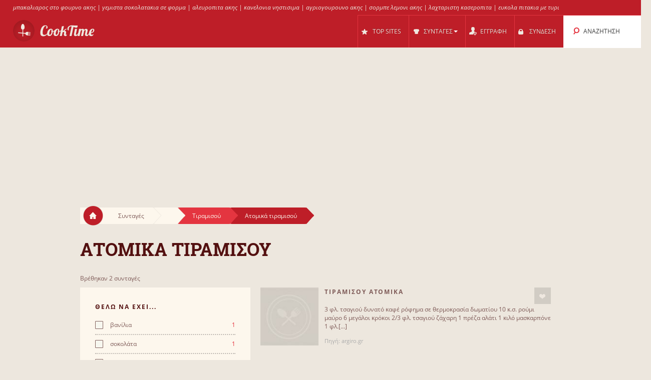

--- FILE ---
content_type: text/html; charset=UTF-8
request_url: https://cooktime.gr/s/1590/%CE%B1%CF%84%CE%BF%CE%BC%CE%B9%CE%BA%CE%B1_%CF%84%CE%B9%CF%81%CE%B1%CE%BC%CE%B9%CF%83%CE%BF%CF%85/
body_size: 10935
content:
<!DOCTYPE html>
<html lang="el" style="font-size: 100%; -webkit-text-size-adjust: 100%; -ms-text-size-adjust: 100%; overflow-x:hidden!important;">
  <head prefix='og: http://ogp.me/ns#'>
  
<!-- Google tag (gtag.js) -->
<script async src="https://www.googletagmanager.com/gtag/js?id=G-3QRVW6ZZVZ"></script>
<script>
  window.dataLayer = window.dataLayer || [];
  function gtag(){dataLayer.push(arguments);}
  gtag('js', new Date());

  gtag('config', 'G-3QRVW6ZZVZ');
</script>  <meta http-equiv="Content-Type" content="text/html; charset=UTF-8">
  <meta charset="utf-8">
  <title>Συνταγές για Ατομικά τιραμισού</title>

  <meta name="viewport" content="width=device-width, initial-scale=1.0, user-scalable=no"/>
  <meta name="keywords" content="συνταγες,ατομικά τιραμισού,στρουντελ ατομικα" />
  <meta name="description" content="Συνταγές: τιραµισού ατομικά, ατομικά τιραμισού" />
    <meta property="og:title" content="Συνταγές για Ατομικά τιραμισού" />
  <meta property="og:type" content="article" />
  <meta property="og:description" content="Συνταγές: τιραµισού ατομικά, ατομικά τιραμισού" />
  <meta property="og:url" content="https://cooktime.gr/s/1590/ατομικα_τιραμισου/" />
  <!-- Le styles -->

  
	<link href="/css/all.css?59" rel="stylesheet" type="text/css" />
	<link href="/css/async.css?5" rel="stylesheet" type="text/css" media="print" onload="this.media='all'" />
    <link rel="stylesheet" href="/css/animate.min.css" media="print" onload="this.media='all'">

  	<script src="/js/all.js?12" type="text/javascript"></script>
	<script src="/js/async.js?2" type="text/javascript" async></script>
	<script src="/files/custom.js.php" type="text/javascript" async></script>

	
	<script type="text/javascript">
    function add_menu_offset(element){
      var is_mobile = $('.navbar .btn-navbar').css('display') == "block";
      if ( is_mobile ) {
        if ( $('.nav-collapse').css('display') == 'block'){
          $('#menu-offset').height($('.nav-collapse').height());
        } else {
          $('#menu-offset').height(0);
        }
        return false;
      }
      if ( ( parseInt($('#menu-offset').height(), 10) == 0 ) || ( !is_mobile && $(element).height()+20 != $('#menu-offset').height() ) ){
        $('#menu-offset').height($(element).height()+20);
      } else {
        $('#menu-offset').height(0);
      }
    }
  </script>

  <meta name="robots" content="all" />  <script type="text/javascript">site_lang = 'en';</script>

<script async src="//pagead2.googlesyndication.com/pagead/js/adsbygoogle.js"></script><script>
         (adsbygoogle = window.adsbygoogle || []).push({
              google_ad_client: "ca-pub-2417841725582604",
              enable_page_level_ads: true
         });
    </script>  </head>

  <body class="category_page"><!-- class=category_page|recipe_page|null[homepage] -->

    <div class="header_top"><a href="https://cooktime.gr/cl/1939/%CE%BC%CF%80%CE%B1%CE%BA%CE%B1%CE%BB%CE%B9%CE%B1%CF%81%CE%BF%CF%83_%CF%86%CE%BF%CF%85%CF%81%CE%BD%CE%BF/" >μπακαλιαρος στο φουρνο ακης</a> | <a href="https://cooktime.gr/cl/358/%CF%83%CE%BF%CE%BA%CE%BF%CE%BB%CE%B1%CF%84%CE%B1%CE%BA%CE%B9%CE%B1/" >γεμιστα σοκολατακια σε φορμα</a> | <a href="https://cooktime.gr/cl/384/%CE%B1%CE%BB%CE%B5%CF%85%CF%81%CE%BF%CF%80%CE%B9%CF%84%CE%B1/" >αλευροπιτα ακης</a> | <a href="https://cooktime.gr/cl/67/%CE%BA%CE%B1%CE%BD%CE%B5%CE%BB%CE%BF%CE%BD%CE%B9%CE%B1/" >κανελονια νηστισιμα</a> | <a href="https://cooktime.gr/cl/214/%CE%B1%CE%B3%CF%81%CE%B9%CE%BF%CE%B3%CE%BF%CF%85%CF%81%CE%BF%CF%85%CE%BD%CE%BF/" >αγριογουρουνο ακης</a> | <a href="https://cooktime.gr/cl/285/%CF%83%CE%BF%CF%81%CE%BC%CF%80%CE%B5/" >σορμπε λεμονι ακης</a> | <a href="https://cooktime.gr/cl/332/%CE%BA%CE%B1%CF%83%CE%B5%CF%81%CE%BF%CF%80%CE%B9%CF%84%CE%B1/" >λαχταριστη κασεροπιτα</a> | <a href="https://cooktime.gr/cl/468/%CF%84%CF%85%CF%81%CE%BF%CF%80%CE%B9%CF%84%CE%B1%CE%BA%CE%B9%CE%B1/" >ευκολα πιτακια με τυρι</a></div>

	<div class="overlay" id="overlay"></div>

	<div id="login_box">
		<a href="#" class="boxclose" onclick="hide_login();return false"></a>
		<div class="login_header">Συνδεση</div>
    <p>Συνδεθείτε στο cooktime για να μπορείτε να αποθηκεύετε τις αγαπημένες σας συνταγές</p>
		<p>Αν δεν έχετε γραφτεί ακόμη, <a href="/register.php"><b>εγγραφείτε τώρα!</b></a></p>
		<form name="login_form" action="" method="POST">
			<table class="login">
			<tr>
				<td align="right">Username : </td>
				<td><input id="login_input" type="text" name="username" size="20" onkeydown="if (event.keyCode == 13) login_submit()"></td>
			</tr>
			<tr>
				<td align="right">Password : </td>
				<td><input type="password" name="password" size="20" onkeydown="if (event.keyCode == 13) login_submit()"></td>
			</tr>
			</table>
			<a href="/lost_pass.php"><b>Ξεχάσατε τον κωδικό;</b></a><br><br>
			<input class="login_button" type="button" id="login_button" onclick="login_submit()" value="Σύνδεση">
			<span id="response"></span>
		</form>
		<div id="login-err"></div>
	</div>

    <div id="logo-header" class="navbar navbar-inverse clearfix">
      <div class="navbar-inner">

          <button type="button" class="btn btn-navbar" onclick="$('.nav-collapse.collapse').toggle();add_menu_offset($('.nav-collapse'));">
            <span class="icon-bar"></span>
            <span class="icon-bar"></span>
            <span class="icon-bar"></span>
          </button>
          <a class="brand" href="/"><img src="/images/logo_1.png" width="163" height="43"/></a>
          <div class="nav-collapse in collapse">

            <ul class="nav pull-right">
              <!--li id="qa_menu"><a href="/questions/"><span>ΕΡΩΤΗΣΕΙΣ</span></a></li-->
              <li id="topsites_menu"><a href="/topsites.php"><span>TOP SITES</span></a></li>
              <li id="recipes_menu" class="dropdown">
                <a href="#" class="dropdown" data-toggle="dropdown" onclick="add_menu_offset($('.static_menu'));$('#logo-header').toggleClass('absolute_pos')"><span>ΣΥΝΤΑΓΕΣ</span><span class="caret"></span></a>
                <ul class="dropdown-menu static_menu">
                  <li>
                    <ul>
                        <h3 class="title_serif">Κατηγοριες</h3>
                        <li><a href="/allchefs.php">Chefs</a></li><li><a href="https://cooktime.gr/c/33729/%CE%B3%CE%BB%CF%85%CE%BA%CE%B1/">Γλυκά</a></li><li><a href="https://cooktime.gr/c/33730/%CE%B6%CF%85%CE%BC%CE%B1%CF%81%CE%B9%CE%BA%CE%B1_%CF%80%CE%B9%CF%84%CF%83%CE%B5%CF%82/">Ζυμαρικά, Πίτσες</a></li><li><a href="https://cooktime.gr/c/33731/%CF%80%CE%B9%CF%84%CE%B5%CF%82_%CF%86%CF%85%CE%BB%CE%BB%CE%B1_%CE%B6%CF%85%CE%BC%CE%B5%CF%82/">Πίτες, φύλλα, ζύμες</a></li><li><a href="https://cooktime.gr/c/33732/%CE%BA%CF%81%CE%B5%CE%B1%CF%84%CE%B9%CE%BA%CE%B1/">Κρεατικά</a></li><li><a href="https://cooktime.gr/c/33733/%CF%83%CE%B1%CE%BB%CE%B1%CF%84%CE%B5%CF%82_%CE%BF%CF%81%CE%B5%CE%BA%CF%84%CE%B9%CE%BA%CE%B1/">Σαλάτες, Ορεκτικά</a></li>                    </ul>

                    <ul>
                        <h3 class="title_serif">Συνταγες</h3>
						<li><a href="https://cooktime.gr/cl/123/%CF%80%CE%B1%CE%B3%CF%89%CF%84%CE%BF/">Παγωτό</a></li><li><a href="https://cooktime.gr/cl/121/muffins/">Muffins</a></li><li><a href="https://cooktime.gr/cl/188/%CF%84%CE%B9%CF%81%CE%B1%CE%BC%CE%B9%CF%83%CE%BF%CF%85/">Τιραμισού</a></li><li><a href="https://cooktime.gr/cl/1301/%CE%BD%CE%B7%CF%83%CF%84%CE%B9%CF%83%CE%B9%CE%BC%CE%BF_%CE%BA%CE%B5%CE%B9%CE%BA/">Νηστίσιμο Κέικ</a></li><li><a href="https://cooktime.gr/cl/452/pizza/">Pizza</a></li><li><a href="https://cooktime.gr/cl/606/%CF%81%CF%85%CE%B6%CE%B9/">Ρύζι</a></li>                    </ul>
                  </li>
                </ul>
              </li>

			
				<li id="reg_menu"><a href="/register.php">ΕΓΓΡΑΦΗ</a></li>
				<li id="login_menu"><a href="#" onclick="show_login();return false">ΣΥΝΔΕΣΗ</a></li>              <li id="search_menu" class="search dropdown">

                <a href="#" class="dropdown" data-toggle="dropdown" onclick="add_menu_offset($('#search_menu .dropdown-menu'));"><span>ΑΝΑΖΗΤΗΣΗ</span></a>
                <ul class="dropdown-menu" style="">
                  <li id="top_search_title" class="top_search_active">
					<form name="top_search_form" action="/" method="GET" style="margin-bottom:0;">
						<input id="top_autocomplete" type="text" value="Αναζήτηση με Τίτλο" title="Αναζήτηση με Τίτλο" name="q" onkeypress="if (event.keyCode == 13){submitSearch(this.form);return false;}"/>
						<input type="submit" style="visibility:hidden;width:0;height:0;padding:0;margin:0;border:0;position:absolute;"/>
					</form>
                  </li>
				  <li id="top_search_ings">
					<form name="top_search_form_ings" action="/" method="GET" style="margin-bottom:0;">
						<input id="top_autocomplete_ings" type="text" value="Αναζήτηση με Υλικά" title="Αναζήτηση με Υλικά" name="ingplus"/>
						<input type="submit" name="" value="" style="visibility:hidden;width:0;height:0;padding:0;margin:0;border:0;position:absolute;"/>
					</form>
				  </li>
				<div id="check" style="height:0;padding:0"></div><div id="recipe_count" class="alt"></div>                </ul>
              </li>
		            </ul>

          </div><!--/.nav-collapse -->
      </div>
    </div>   <!--logo-header-->
<div id="menu-offset"></div>

<style>
.cooktime-top-resp { width: 320px; height: 50px; }
@media(min-width: 500px) { .cooktime-top-resp { width: 468px; height: 60px; } }
@media(min-width: 800px) { .cooktime-top-resp { width: 728px; height: 90px; } }
@media(min-width: 1024px) { .cooktime-top-resp { width: 970px; height: 280px; min-height: 280px; } }

</style>

<div style="text-align:center;">
	<script async src="https://pagead2.googlesyndication.com/pagead/js/adsbygoogle.js?client=ca-pub-2417841725582604"></script>
	<!-- cooktime_top_resp -->
	<ins class="adsbygoogle cooktime-top-resp"
		 style="display:inline-block;min-height:329px;text-align:center;"
		 data-ad-client="ca-pub-2417841725582604"
		 data-ad-slot="6030587461"
		 data-ad-format="auto"
		 data-full-width-responsive="true"></ins>
	<script>
	(adsbygoogle = window.adsbygoogle || []).push({});
	</script>
</div>
<div class="row">
	<div class="container">
		<div class="breadcrumbs">
			<a href="/" class="home"><img src="/images/home.png"/></a>
			<a href="/" class="white breadcrumb">Συνταγές<img src="/images/breadcrumbs_arrow.png"/></a>
			<a href="https://cooktime.gr/c///" class="white breadcrumb"><img src="/images/breadcrumbs_arrow.png"/></a><a href="https://cooktime.gr/cl/188/%CF%84%CE%B9%CF%81%CE%B1%CE%BC%CE%B9%CF%83%CE%BF%CF%85/" class="light_red breadcrumb">Τιραμισού<img src="/images/breadcrumbs_arrow_red1.png"/></a><a href="https://cooktime.gr/s/1590/%CE%B1%CF%84%CE%BF%CE%BC%CE%B9%CE%BA%CE%B1_%CF%84%CE%B9%CF%81%CE%B1%CE%BC%CE%B9%CF%83%CE%BF%CF%85/" class="dark_red breadcrumb">Ατομικά τιραμισού<img src="/images/breadcrumbs_arrow_red2.png"/></a>
		</div> <!--breadcrumbs--><h1>Ατομικα τιραμισου</h1>
    </div> <!--container-->
</div> <!--row-->

<div class="row">
	<div class="container"><p class="result_num">Βρέθηκαν 2 συνταγές</p>
	<div class="span6 left_col">
		<div class="accordion" id="accordion2">
			<div class="accordion-group">

				<div class="accordion-heading">
				  <a id="filter-toggle" class="accordion-toggle" data-toggle="collapse" data-parent="#accordion2" href="#collapseOne">
					Φιλτρα Αναζητησης				  </a>
				</div>

				<div id="collapseOne" class="accordion-body collapse in">
					<div class="accordion-inner">

<div class="module filters">
                <h3 class="title_sans_serif">ΘΕΛΩ ΝΑ ΕΧΕΙ...</h3>       <div class="ingplus_small">
                        <ul class="filter check">
                            <li><a href="?ingplus=76" rel="nofollow" ><input id="" class="css-checkbox" type="checkbox"><label class="css-label">βανίλια<span>1</span></label></a></li>
                            <li><a href="?ingplus=643" rel="nofollow" ><input id="" class="css-checkbox" type="checkbox"><label class="css-label">σοκολάτα<span>1</span></label></a></li>
                            <li><a href="?ingplus=1391" rel="nofollow" ><input id="" class="css-checkbox" type="checkbox"><label class="css-label">μασκαρπόνε<span>1</span></label></a></li>
                            <li><a href="?ingplus=77" rel="nofollow" ><input id="" class="css-checkbox" type="checkbox"><label class="css-label">σαντιγή<span>1</span></label></a></li>
                            <li><a href="?ingplus=373" rel="nofollow" ><input id="" class="css-checkbox" type="checkbox"><label class="css-label">λικέρ<span>1</span></label></a></li>
                            <li><a href="?ingplus=120" rel="nofollow" ><input id="" class="css-checkbox" type="checkbox"><label class="css-label">τυρί<span>1</span></label></a></li>
                            <li><a href="?ingplus=250" rel="nofollow" ><input id="" class="css-checkbox" type="checkbox"><label class="css-label">ρούμι<span>1</span></label></a></li>
                            <li><a href="?ingplus=1105" rel="nofollow" ><input id="" class="css-checkbox" type="checkbox"><label class="css-label">φιλαδέλφεια<span>1</span></label></a></li>
					</ul>
				</div>
			<div class="ingplus_big">
				<ul class="filter check">
                        <li><a href="?ingplus=76" rel="nofollow" ><input class="css-checkbox" type="checkbox"><label class="css-label">βανίλια<span>1</span></label></a></li>
                        <li><a href="?ingplus=373" rel="nofollow" ><input class="css-checkbox" type="checkbox"><label class="css-label">λικέρ<span>1</span></label></a></li>
                        <li><a href="?ingplus=1391" rel="nofollow" ><input class="css-checkbox" type="checkbox"><label class="css-label">μασκαρπόνε<span>1</span></label></a></li>
                        <li><a href="?ingplus=250" rel="nofollow" ><input class="css-checkbox" type="checkbox"><label class="css-label">ρούμι<span>1</span></label></a></li>
                        <li><a href="?ingplus=77" rel="nofollow" ><input class="css-checkbox" type="checkbox"><label class="css-label">σαντιγή<span>1</span></label></a></li>
                        <li><a href="?ingplus=643" rel="nofollow" ><input class="css-checkbox" type="checkbox"><label class="css-label">σοκολάτα<span>1</span></label></a></li>
                        <li><a href="?ingplus=120" rel="nofollow" ><input class="css-checkbox" type="checkbox"><label class="css-label">τυρί<span>1</span></label></a></li>
                        <li><a href="?ingplus=1105" rel="nofollow" ><input class="css-checkbox" type="checkbox"><label class="css-label">φιλαδέλφεια<span>1</span></label></a></li>
				</ul>
			</div>
		</div> <!-- include module filters --><div class="module filters">
				<h3 class="title_sans_serif">ΘΕΛΩ ΝΑ ΜΗΝ ΕΧΕΙ...</h3>
                    <div class="ingminus_small">
                      <ul class="filter check">
                        <li><a href="?ingminus=76" rel="nofollow" ><input class="css-checkbox" type="checkbox"><label class="css-label">βανίλια<span>1</span></label></a></li>
                        <li><a href="?ingminus=643" rel="nofollow" ><input class="css-checkbox" type="checkbox"><label class="css-label">σοκολάτα<span>1</span></label></a></li>
                        <li><a href="?ingminus=1391" rel="nofollow" ><input class="css-checkbox" type="checkbox"><label class="css-label">μασκαρπόνε<span>1</span></label></a></li>
                        <li><a href="?ingminus=77" rel="nofollow" ><input class="css-checkbox" type="checkbox"><label class="css-label">σαντιγή<span>1</span></label></a></li>
                        <li><a href="?ingminus=373" rel="nofollow" ><input class="css-checkbox" type="checkbox"><label class="css-label">λικέρ<span>1</span></label></a></li>
                        <li><a href="?ingminus=120" rel="nofollow" ><input class="css-checkbox" type="checkbox"><label class="css-label">τυρί<span>1</span></label></a></li>
                        <li><a href="?ingminus=250" rel="nofollow" ><input class="css-checkbox" type="checkbox"><label class="css-label">ρούμι<span>1</span></label></a></li>
                        <li><a href="?ingminus=1105" rel="nofollow" ><input class="css-checkbox" type="checkbox"><label class="css-label">φιλαδέλφεια<span>1</span></label></a></li>
					</ul>
				</div>
			<div class="ingminus_big">
				<ul class="filter check">
                    <li><a href="?ingminus=76" rel="nofollow" ><input class="css-checkbox" type="checkbox"><label class="css-label">βανίλια<span>1</span></label></a></li>
                    <li><a href="?ingminus=373" rel="nofollow" ><input class="css-checkbox" type="checkbox"><label class="css-label">λικέρ<span>1</span></label></a></li>
                    <li><a href="?ingminus=1391" rel="nofollow" ><input class="css-checkbox" type="checkbox"><label class="css-label">μασκαρπόνε<span>1</span></label></a></li>
                    <li><a href="?ingminus=250" rel="nofollow" ><input class="css-checkbox" type="checkbox"><label class="css-label">ρούμι<span>1</span></label></a></li>
                    <li><a href="?ingminus=77" rel="nofollow" ><input class="css-checkbox" type="checkbox"><label class="css-label">σαντιγή<span>1</span></label></a></li>
                    <li><a href="?ingminus=643" rel="nofollow" ><input class="css-checkbox" type="checkbox"><label class="css-label">σοκολάτα<span>1</span></label></a></li>
                    <li><a href="?ingminus=120" rel="nofollow" ><input class="css-checkbox" type="checkbox"><label class="css-label">τυρί<span>1</span></label></a></li>
                    <li><a href="?ingminus=1105" rel="nofollow" ><input class="css-checkbox" type="checkbox"><label class="css-label">φιλαδέλφεια<span>1</span></label></a></li>
                    </ul>
                </div>
			</div> <!-- include module filters --><div class="module filters">
			<h3 class="title_sans_serif">ΕΠΙΠΕΔΟ ΔΥΣΚΟΛΙΑΣ</h3>
			<ul class="filter check"><li><a class="disabled"><input id="" class="css-checkbox" type="checkbox"><label class="css-label">Εύκολο<span>0</span></label></a>
		 </li><li><a href="?diff=2"><input id="" class="css-checkbox" type="checkbox"><label class="css-label">Μέτριο<span>1</span></label></a>
		 </li><li><a href="?diff=3"><input id="" class="css-checkbox" type="checkbox"><label class="css-label">Δύσκολο<span>1</span></label></a>
		 </li>	</ul>
		</div><div class="module filters">	
			<h3 class="title_sans_serif">ΘΕΡΜΙΔΕΣ</h3>
			<ul class="filter check"><li><a class="disabled"><input id="" class="css-checkbox" type="checkbox"><label class="css-label">Ελαφρύ <span>0</span></label></li><li><a class="disabled"><input id="" class="css-checkbox" type="checkbox"><label class="css-label">Μέτριο <span>0</span></label></li><li><a href="?nutr=3"><input id="" class="css-checkbox" type="checkbox"><label class="css-label">Βαρύ <span>2</span></label></a></li>	</ul>
		</div><div class="subcategories module filters">
			<h3 class="title_sans_serif">ΥΠΟΚΑΤΗΓΟΡΙΕΣ</h3><div class="subs_small">
      <ul class="filter check"><li><a href="https://cooktime.gr/s/1579/%CF%84%CE%B9%CF%81%CE%B1%CE%BC%CE%B9%CF%83%CE%BF%CF%85_%CF%84%CE%BF%CF%85%CF%81%CF%84%CE%B1/"><label class="css-label">Τιραμισού τούρτα<span>9</span></label></a></li><li><a href="https://cooktime.gr/s/1580/%CE%B5%CF%85%CE%BA%CE%BF%CE%BB%CE%BF_%CF%84%CE%B9%CF%81%CE%B1%CE%BC%CE%B9%CF%83%CE%BF%CF%85/"><label class="css-label">Ευκολο τιραμισου<span>6</span></label></a></li><li><a href="https://cooktime.gr/s/1581/%CF%83%CE%BF%CE%BA%CE%BF%CE%BB%CE%B1%CF%84%CE%B5%CE%BD%CE%B9%CE%B1_%CF%84%CE%BF%CF%85%CF%81%CF%84%CE%B1_%CF%84%CE%B9%CF%81%CE%B1%CE%BC%CE%B9%CF%83%CE%BF%CF%85/"><label class="css-label">Σοκολατένια τούρτα τιραμισού<span>4</span></label></a></li><li><a href="https://cooktime.gr/s/1582/%CF%84%CE%B9%CF%81%CE%B1%CE%BC%CE%B9%CF%83%CE%BF%CF%85_%CF%83%CE%BF%CE%BA%CE%BF%CE%BB%CE%B1%CF%84%CE%B1%CF%82/"><label class="css-label">Τιραμισού  σοκολάτας<span>4</span></label></a></li><li><a href="https://cooktime.gr/s/1583/%CF%84%CE%B9%CF%81%CE%B1%CE%BC%CE%B9%CF%83%CE%BF%CF%85_%CE%BC%CE%B5_%CF%86%CF%81%CE%B1%CE%BF%CF%85%CE%BB%CE%B5%CF%82/"><label class="css-label">Τιραμισού με φράουλες<span>3</span></label></a></li><li><a href="https://cooktime.gr/s/1584/%CE%B8%CE%B5%CE%B9%CE%BA%CE%BF_%CF%84%CE%B9%CF%81%CE%B1%CE%BC%CE%B9%CF%83%CE%BF%CF%85/"><label class="css-label">Θεϊκό τιραμισού<span>2</span></label></a></li><li><a href="https://cooktime.gr/s/1585/%CF%84%CE%B5%CE%BB%CE%B5%CE%B9%CE%BF_%CF%84%CE%B9%CF%81%CE%B1%CE%BC%CE%B9%CF%83%CE%BF%CF%85/"><label class="css-label">Τέλειο τιραμισού<span>2</span></label></a></li><li><a href="https://cooktime.gr/s/1586/%CE%BA%CE%BF%CF%81%CE%BC%CE%BF%CF%82_%CF%84%CE%B9%CF%81%CE%B1%CE%BC%CE%B9%CF%83%CE%BF%CF%85/"><label class="css-label">Κορμός τιραμισού<span>2</span></label></a></li><li><a href="https://cooktime.gr/s/1587/%CF%84%CE%B9%CF%81%CE%B1%CE%BC%CE%B9%CF%83%CE%BF%CF%85_%CE%BC%CE%B5_%CF%84%CF%83%CE%BF%CF%85%CF%81%CE%B5%CE%BA%CE%B9/"><label class="css-label">Τιραμισού με τσουρέκι<span>2</span></label></a></li><li><a href="https://cooktime.gr/s/1588/%CE%BC%CE%BF%CF%85%CF%82_%CF%84%CE%B9%CF%81%CE%B1%CE%BC%CE%B9%CF%83%CE%BF%CF%85/"><label class="css-label">Μους τιραμισού<span>2</span></label></a></li>
                    <a class="more_filters" href="javascript:void(0);" onClick="switch_filter_view('subs_small','subs_big')">Περισσότερα...</a></ul>
		</div><div class="subs_big">
      <ul class="filter check"><li><a href="https://cooktime.gr/s/1579/%CF%84%CE%B9%CF%81%CE%B1%CE%BC%CE%B9%CF%83%CE%BF%CF%85_%CF%84%CE%BF%CF%85%CF%81%CF%84%CE%B1/"><label class="css-label">Τιραμισού τούρτα<span>9</span></label></a></li><li><a href="https://cooktime.gr/s/1580/%CE%B5%CF%85%CE%BA%CE%BF%CE%BB%CE%BF_%CF%84%CE%B9%CF%81%CE%B1%CE%BC%CE%B9%CF%83%CE%BF%CF%85/"><label class="css-label">Ευκολο τιραμισου<span>6</span></label></a></li><li><a href="https://cooktime.gr/s/1581/%CF%83%CE%BF%CE%BA%CE%BF%CE%BB%CE%B1%CF%84%CE%B5%CE%BD%CE%B9%CE%B1_%CF%84%CE%BF%CF%85%CF%81%CF%84%CE%B1_%CF%84%CE%B9%CF%81%CE%B1%CE%BC%CE%B9%CF%83%CE%BF%CF%85/"><label class="css-label">Σοκολατένια τούρτα τιραμισού<span>4</span></label></a></li><li><a href="https://cooktime.gr/s/1582/%CF%84%CE%B9%CF%81%CE%B1%CE%BC%CE%B9%CF%83%CE%BF%CF%85_%CF%83%CE%BF%CE%BA%CE%BF%CE%BB%CE%B1%CF%84%CE%B1%CF%82/"><label class="css-label">Τιραμισού  σοκολάτας<span>4</span></label></a></li><li><a href="https://cooktime.gr/s/1583/%CF%84%CE%B9%CF%81%CE%B1%CE%BC%CE%B9%CF%83%CE%BF%CF%85_%CE%BC%CE%B5_%CF%86%CF%81%CE%B1%CE%BF%CF%85%CE%BB%CE%B5%CF%82/"><label class="css-label">Τιραμισού με φράουλες<span>3</span></label></a></li><li><a href="https://cooktime.gr/s/1584/%CE%B8%CE%B5%CE%B9%CE%BA%CE%BF_%CF%84%CE%B9%CF%81%CE%B1%CE%BC%CE%B9%CF%83%CE%BF%CF%85/"><label class="css-label">Θεϊκό τιραμισού<span>2</span></label></a></li><li><a href="https://cooktime.gr/s/1585/%CF%84%CE%B5%CE%BB%CE%B5%CE%B9%CE%BF_%CF%84%CE%B9%CF%81%CE%B1%CE%BC%CE%B9%CF%83%CE%BF%CF%85/"><label class="css-label">Τέλειο τιραμισού<span>2</span></label></a></li><li><a href="https://cooktime.gr/s/1586/%CE%BA%CE%BF%CF%81%CE%BC%CE%BF%CF%82_%CF%84%CE%B9%CF%81%CE%B1%CE%BC%CE%B9%CF%83%CE%BF%CF%85/"><label class="css-label">Κορμός τιραμισού<span>2</span></label></a></li><li><a href="https://cooktime.gr/s/1587/%CF%84%CE%B9%CF%81%CE%B1%CE%BC%CE%B9%CF%83%CE%BF%CF%85_%CE%BC%CE%B5_%CF%84%CF%83%CE%BF%CF%85%CF%81%CE%B5%CE%BA%CE%B9/"><label class="css-label">Τιραμισού με τσουρέκι<span>2</span></label></a></li><li><a href="https://cooktime.gr/s/1588/%CE%BC%CE%BF%CF%85%CF%82_%CF%84%CE%B9%CF%81%CE%B1%CE%BC%CE%B9%CF%83%CE%BF%CF%85/"><label class="css-label">Μους τιραμισού<span>2</span></label></a></li><li><a href="https://cooktime.gr/s/1589/%CF%84%CE%B9%CF%81%CE%B1%CE%BC%CE%B9%CF%83%CE%BF%CF%85_%CE%B9%CF%83%CF%89%CF%82_%CF%84%CE%BF_%CE%B1%CF%85%CE%B8%CE%B5%CE%BD%CF%84%CE%B9%CE%BA%CE%BF_/"><label class="css-label">Τιραμισού ..... ίσως το αυθεντικό!!<span>2</span></label></a></li><li><a href="https://cooktime.gr/s/1590/%CE%B1%CF%84%CE%BF%CE%BC%CE%B9%CE%BA%CE%B1_%CF%84%CE%B9%CF%81%CE%B1%CE%BC%CE%B9%CF%83%CE%BF%CF%85/"><label class="css-label">Ατομικά τιραμισού<span>2</span></label></a></li><li><a href="https://cooktime.gr/s/1591/%CF%84%CE%B9%CF%81%CE%B1%CE%BC%CE%B9%CF%83%CE%BF%CF%85_%CE%BC%CE%B5_%CE%BC%CE%B1%CF%81%CF%83%CE%B1%CE%BB%CE%B1/"><label class="css-label">Τιραμισου με μαρσαλα<span>2</span></label></a></li><li><a href="https://cooktime.gr/s/1592/%CF%84%CE%BF_%CE%B1%CF%80%CE%BF%CE%BB%CF%85%CF%84%CE%BF_%CE%B9%CF%84%CE%B1%CE%BB%CE%B9%CE%BA%CE%BF_%CF%84%CE%B9%CF%81%CE%B1%CE%BC%CE%B9%CF%83%CE%BF%CF%85/"><label class="css-label">Το απόλυτο ιταλικό τιραμισού<span>2</span></label></a></li><li><a href="https://cooktime.gr/s/1593/%CF%83%CF%85%CE%BD%CF%84%CE%B1%CE%B3%CE%B7_%CE%B3%CE%B9%CE%B1_%CF%84%CE%B9%CF%81%CE%B1%CE%BC%CE%B9%CF%83%CE%BF%CF%85/"><label class="css-label">Συνταγή για τιραμισού<span>2</span></label></a></li><li><a href="https://cooktime.gr/s/1594/%CF%80%CE%B1%CE%B3%CF%89%CF%84%CE%BF_%CF%84%CE%B9%CF%81%CE%B1%CE%BC%CE%B9%CF%83%CE%BF%CF%85/"><label class="css-label">Παγωτό τιραμισού<span>2</span></label></a></li><li><a href="https://cooktime.gr/s/1595/%CF%84%CE%B9%CF%81%CE%B1%CE%BC%CE%B9%CF%83%CE%BF%CF%85_%CE%BC%CE%B5_%CE%BC%CF%80%CE%B9%CF%83%CE%BA%CE%BF%CF%84%CE%B1/"><label class="css-label">Τιραμισού με μπισκότα<span>2</span></label></a></li><li><a href="https://cooktime.gr/s/1596/%CF%84%CE%B9%CF%81%CE%B1%CE%BC%CE%B9%CF%83%CE%BF%CF%85_%CE%BC%CE%B5_%CE%B5%CF%83%CF%80%CF%81%CE%B5%CF%83%CE%BF/"><label class="css-label">Τιραμισού με εσπρέσο<span>2</span></label></a></li><li><a href="https://cooktime.gr/s/1597/%CF%84%CE%BF%CF%85%CF%81%CF%84%CE%B1_%CF%84%CE%B9%CF%81%CE%B1%CE%BC%CE%B9%CF%83%CE%BF%CF%85_%CE%BA%CE%B1%CE%B9_%CE%B3%CE%B5%CE%BD%CE%B5%CE%B8%CE%BB%CE%B9%CE%B1_/"><label class="css-label">Τούρτα τιραμισού και γενέθλια!!!<span>2</span></label></a></li><li><a href="https://cooktime.gr/s/1598/%CF%83%CF%80%CE%B9%CF%84%CE%B9%CE%BA%CE%BF_%CF%84%CE%B9%CF%81%CE%B1%CE%BC%CE%B9%CF%83%CE%BF%CF%85/"><label class="css-label">Σπιτικό τιραμισού<span>2</span></label></a></li><li><a href="https://cooktime.gr/s/1599/%CF%84%CE%B9%CF%81%CE%B1%CE%BC%CE%B9%CF%83%CE%BF%CF%85_%CE%BB%CE%B5%CF%85%CE%BA%CE%B7%CF%82_%CF%83%CE%BF%CE%BA%CE%BF%CE%BB%CE%B1%CF%84%CE%B1%CF%82/"><label class="css-label">Τιραμισού λευκής σοκολάτας<span>2</span></label></a></li><li><a href="https://cooktime.gr/s/1600/%CF%84%CE%B9%CF%81%CE%B1%CE%BC%CE%B9%CF%83%CE%BF%CF%85_%CF%80%CE%B1%CE%BD%CE%B5%CF%85%CE%BA%CE%BF%CE%BB%CE%B7/"><label class="css-label">Τιραμισού πανεύκολη<span>2</span></label></a></li></ul>
    </div>
    </div><div class="subcategories module filters">
            <h3 class="title_sans_serif">SITES &amp; BLOGS</h3><div class="sites_small">
			<ul class="filter check">
                    <li><a href="?site=170" rel="nofollow" ><label class="css-label">argiro<span>1</span></label></a></li>
                    <li><a href="?site=199" rel="nofollow" ><label class="css-label">cooktherapy<span>1</span></label></a></li>
            </ul>
          </div>

		<div class="sites_big">
			<ul class="filter check">
                  <li><a href="?site=170" rel="nofollow"><label class="css-label">argiro<span>1</span></label></a></li>
                  <li><a href="?site=199" rel="nofollow"><label class="css-label">cooktherapy<span>1</span></label></a></li>
          </ul>
        </div>
	</div> <!-- module filters --><style>
.cooktime-resp { width: 320px; height: 270px; }
</style>

<div id="adSenseContainer">
	<script defer src="https://pagead2.googlesyndication.com/pagead/js/adsbygoogle.js"></script>
	<!-- cooktime_resp Below The Fold -->
	<ins class="adsbygoogle cooktime-resp"
		 style="display:inline-block;margin-bottom:10px;min-height:329px;"
		 data-ad-client="ca-pub-2417841725582604"
		 data-full-width-responsive="true"
		 data-ad-slot="2358919857"
		</ins> 

	<script>
	(adsbygoogle = window.adsbygoogle || []).push({});
	</script>
</div>					</div> <!--accordion-inner-->
				</div> <!--collapseOne-->
			</div> <!--accordion-group-->
		</div> <!--accordion-->
	</div> <!--span6 left_col-->


	<div id="results" class="span10 right_col"><div id="products_top">
          </div>
          <!--p class="result_num"><span>Βρέθηκαν 2 συνταγές.</span></p-->
            <div class="category clearfix recipe">
              <div class="photo">    
                 <a href="https://cooktime.gr/r/56591/%CF%84%CE%B9%CF%81%CE%B1_%B5%CE%B9%CF%83%CE%BF%CF%85_%CE%B1%CF%84%CE%BF%CE%BC%CE%B9%CE%BA%CE%B1/"><img src="/cache/e0/e0f881a7006d55695812311f8fe00587.jpg" alt="Τιραµισού ατομικά"/></a>
              </div>
              <div class="title_thumbs">
				<div class="title_and_like">
                  <h3 class="title_sans_serif"><a href="https://cooktime.gr/r/56591/%CF%84%CE%B9%CF%81%CE%B1_%B5%CE%B9%CF%83%CE%BF%CF%85_%CE%B1%CF%84%CE%BF%CE%BC%CE%B9%CE%BA%CE%B1/">Τιραµισου ατομικα</a></h3>	<div class="like_box"><a href="#" class="love_btn like" style="float:right" onclick="show_login();return false;"></a>	</div>
          </div><p class="recipe_body"> 3 φλ. τσαγιού δυνατό καφέ ρόφημα σε θερμοκρασία δωματίου 10 κ.σ. ρούμι μαύρο 6 μεγάλοι κρόκοι 2/3 φλ. τσαγιού ζάχαρη 1 πρέζα αλάτι 1 κιλό μασκαρπόνε 1 φλ.[...]</p><span style="display:inline-block;vertical-align:bottom;color:#aaaaaa;font-size:11px;">Πηγή: argiro.gr</span></div></div>
            <div class="category clearfix recipe">
              <div class="photo">    
                 <a href="https://cooktime.gr/r/90287/%CE%B1%CF%84%CE%BF%CE%BC%CE%B9%CE%BA%CE%B1_%CF%84%CE%B9%CF%81%CE%B1%CE%BC%CE%B9%CF%83%CE%BF%CF%85/"><img src="/cache/58/58fb1c47c1f99df8cefe637d54392d9c.jpg" alt="Ατομικά τιραμισού"/></a>
              </div>
              <div class="title_thumbs">
				<div class="title_and_like">
                  <h3 class="title_sans_serif"><a href="https://cooktime.gr/r/90287/%CE%B1%CF%84%CE%BF%CE%BC%CE%B9%CE%BA%CE%B1_%CF%84%CE%B9%CF%81%CE%B1%CE%BC%CE%B9%CF%83%CE%BF%CF%85/">Ατομικα τιραμισου</a></h3>	<div class="like_box"><a href="#" class="love_btn like" style="float:right" onclick="show_login();return false;"></a>	</div>
          </div><p class="recipe_body"> 150  γραμμάρια σαβαγιάρ 300 γραμμάρια τυρί Φιλαδέλφια ή όποιο άλλο τυρί σε κρέμα σας αρέσει 300 γραμμάρια κρέμα γάλακτος 1 1/2 κούπα ζάχαρη άχνη 1 κούπα νερό[...]</p><span style="display:inline-block;vertical-align:bottom;color:#aaaaaa;font-size:11px;">Πηγή: cooktherapy.gr</span></div></div><center><style>
.cooktime-rec-resp { min-width:320px;min-height:270px;width: 320px; height: 270px; }
/*@media(min-width: 800px) {.cooktime-rec-resp { width: 336px; height: 280px; }}*/
</style>

<script async src="https://pagead2.googlesyndication.com/pagead/js/adsbygoogle.js"></script>
<!-- cooktime_rec_resp Above The Fold -->
<ins class="adsbygoogle cooktime-rec-resp"
     style="display:inline-block; min-height:329px;"
     data-full-width-responsive="true"
     data-ad-client="ca-pub-2417841725582604"
     data-ad-slot="9115899899"
     </ins>
<script>
(adsbygoogle = window.adsbygoogle || []).push({});
</script></center><br>
          </div><!--results--> 
	</div> <!-- container -->
</div> <!-- row -->
<div class="container">
	<div class="row" id="footer">
		<div class="divider big"></div>

		<div class="span7">
			<h3 class="title_serif"> Κατηγοριες </h3>
			<ul>
			<li><a href="https://cooktime.gr/c/33729/%CE%B3%CE%BB%CF%85%CE%BA%CE%B1/">Γλυκά</a></li><li><a href="https://cooktime.gr/c/33730/%CE%B6%CF%85%CE%BC%CE%B1%CF%81%CE%B9%CE%BA%CE%B1_%CF%80%CE%B9%CF%84%CF%83%CE%B5%CF%82/">Ζυμαρικά, Πίτσες</a></li><li><a href="https://cooktime.gr/c/33732/%CE%BA%CF%81%CE%B5%CE%B1%CF%84%CE%B9%CE%BA%CE%B1/">Κρεατικά</a></li><li><a href="https://cooktime.gr/c/33739/%CE%BB%CE%B1%CE%B4%CE%B5%CF%81%CE%B1/">Λαδερά</a></li><li><a href="https://cooktime.gr/c/33738/%CE%BF%CF%83%CF%80%CF%81%CE%B9%CE%B1/">Όσπρια</a></li><li><a href="https://cooktime.gr/c/33731/%CF%80%CE%B9%CF%84%CE%B5%CF%82_%CF%86%CF%85%CE%BB%CE%BB%CE%B1_%CE%B6%CF%85%CE%BC%CE%B5%CF%82/">Πίτες, φύλλα, ζύμες</a></li><li><a href="https://cooktime.gr/c/33741/%CF%80%CE%BF%CF%84%CE%B1_%CF%81%CE%BF%CF%86%CE%B7%CE%BC%CE%B1%CF%84%CE%B1/">Ποτά, Ροφήματα</a></li></ul><ul><li><a href="https://cooktime.gr/c/33735/%CF%80%CE%BF%CF%85%CE%BB%CE%B5%CF%81%CE%B9%CE%BA%CE%B1/">Πουλερικά</a></li><li><a href="https://cooktime.gr/c/33740/%CF%81%CF%85%CE%B6%CE%B9/">Ρύζι</a></li><li><a href="https://cooktime.gr/c/33733/%CF%83%CE%B1%CE%BB%CE%B1%CF%84%CE%B5%CF%82_%CE%BF%CF%81%CE%B5%CE%BA%CF%84%CE%B9%CE%BA%CE%B1/">Σαλάτες, Ορεκτικά</a></li><li><a href="https://cooktime.gr/c/33736/%CF%83%CE%B1%CE%BB%CF%84%CF%83%CE%B5%CF%82_%CE%BD%CF%84%CF%81%CE%B5%CF%83%CE%B9%CE%BD%CE%B3%CE%BA_dips/">Σάλτσες, ντρέσινγκ, dips</a></li><li><a href="https://cooktime.gr/c/33737/%CF%83%CE%BF%CF%85%CF%80%CE%B5%CF%82/">Σούπες</a></li><li><a href="https://cooktime.gr/c/33734/%CF%88%CE%B1%CF%81%CE%B9%CE%BA%CE%B1/">Ψαρικά</a></li><li><a href="/cf/nistisima">Νηστίσιμες Συνταγές</a></li><li><a href="/cf/vegan">Συνταγές για Vegan</a></li>			</ul>
		</div>
		
		<div class="span7">
			<h3 class="title_serif"> Συνταγες </h3>
			<ul>
			<li><a href="/latest.php">Νέες συνταγές</a></li>
					<li><a href="https://cooktime.gr/cl/1497/%CE%BA%CE%B5%CE%B9%CE%BA_%CF%83%CF%84%CE%B1%CF%86%CE%B9%CE%B4%CE%B5%CF%82/">Κέικ σταφίδες</a></li>
					<li><a href="https://cooktime.gr/cl/1498/%CE%BA%CE%B5%CE%B9%CE%BA_%CE%BC%CE%B7%CE%BB%CE%B1/">Κέικ μήλα</a></li>
					<li><a href="https://cooktime.gr/cl/1500/%CE%BA%CE%B5%CE%B9%CE%BA_%CE%BA%CE%B5%CF%81%CE%B1%CF%83%CE%B9%CE%B1/">Κέικ κεράσια</a></li>
					<li><a href="https://cooktime.gr/cl/1501/%CE%BA%CE%B5%CE%B9%CE%BA_%CE%BA%CE%B1%CF%83%CE%B5%CF%81%CE%B9/">Κέικ κασέρι</a></li>
					<li><a href="https://cooktime.gr/cl/1502/%CE%BA%CE%B5%CE%B9%CE%BA_%CE%B4%CE%B1%CE%BC%CE%B1%CF%83%CE%BA%CE%B7%CE%BD%CE%B1/">Κεικ δαμάσκηνα</a></li>
					<li><a href="https://cooktime.gr/cl/1503/%CE%BA%CE%B5%CE%B9%CE%BA_%CE%B1%CE%BD%CE%B1%CE%BD%CE%B1/">Κέικ ανανά</a></li>
					<li><a href="https://cooktime.gr/cl/1504/%CE%BA%CE%B5%CE%B9%CE%BA_%CE%BA%CE%B1%CE%BD%CE%B5%CE%BB%CE%B1%CF%82/">Κέικ κανέλας</a></li></ul><ul><li><a href="https://cooktime.gr/cl/221/cheesecake_%CE%B3%CE%B9%CE%B1%CE%BF%CF%85%CF%81%CF%84%CE%B9/">τσιζκεικ με γιαουρτι ευκολο</a></li><li><a href="https://cooktime.gr/cl/507/%CE%B3%CE%BB%CF%85%CE%BA%CE%BF_%CF%88%CF%85%CE%B3%CE%B5%CE%B9%CE%BF%CF%85/">φυτικη σαντιγυ συνταγη</a></li><li><a href="https://cooktime.gr/cl/1478/%CE%BA%CE%BF%CF%85%CE%BB%CE%BF%CF%85%CF%81%CE%B1%CE%BA%CE%B9%CE%B1_%CE%B2%CE%B1%CE%BD%CE%B9%CE%BB%CE%B9%CE%B1%CF%82/">κουλουρακια για καφε</a></li><li><a href="https://cooktime.gr/cl/1167/%CE%BA%CE%BF%CF%84%CE%BF%CF%80%CE%BF%CF%85%CE%BB%CE%BF_%CF%86%CE%B9%CE%BB%CE%B5%CF%84%CE%BF/">φιλέτο στήθος κοτόπουλου συνταγες</a></li><li><a href="https://cooktime.gr/cl/218/%CF%84%CE%B7%CE%B3%CE%B1%CE%BD%CE%BF%CF%88%CF%89%CE%BC%CE%BF/">ευκολο τηγανοψωμο</a></li><li><a href="https://cooktime.gr/cl/531/%CF%83%CE%BF%CE%BA%CE%BF%CE%BB%CE%B1%CF%84%CE%B9%CE%BD%CE%B1/">συνταγη παστα σοκολατα</a></li><li><a href="https://cooktime.gr/cl/810/%CF%81%CF%85%CE%B6%CE%BF%CF%83%CE%B1%CE%BB%CE%B1%CF%84%CE%B1/">ρυζοσαλατα με λουκανικο</a></li>			</ul>
		</div>
		
		<div class="span2">
		<h3 class="title_serif">Χρησιμα</h3><ul class="footer_list">
          <li><a target="_blank" href="/widget.php" style="white-space:nowrap">Συνταγές στο site ή blog σας</a></li>
          <li><a href="https://www.fabulouspasta.com/">Κατασκευαστές ζυμαρικών</a></li>
        </ul>		</div>
		
		
	</div>

</div>

<div style="text-align:center;margin-bottom:-40px;margin-top:40px;min-height:45px;">
<br />Το Cooktime είναι μια μηχανή αναζήτησης συνταγών που βρίσκει συνταγές με ειδικά φίλτρα αναζήτησης όπως υλικά, κατηγορίες και λέξεις-κλειδιά.<br />Το Cooktime δεν φιλοξενεί συνταγές αλλά links προς site συνταγών. | <a href="/faq.php">FAQ</a> | <a href="/privacy.php">Privacy</a><br /><div class="copyright">Copyright 2026 &reg; v3 - <a href="/cdn-cgi/l/email-protection#a2c1cdcdc9d6cbcfc7909695e2c5cfc3cbce8cc1cdcf9dd1d7c0c8c7c1d69fc1cdcdc9d6cbcfc78cc5d0">Επικοινωνία</a></div></div>


<script data-cfasync="false" src="/cdn-cgi/scripts/5c5dd728/cloudflare-static/email-decode.min.js"></script><script type="text/javascript">
  (function(i,s,o,g,r,a,m){i['GoogleAnalyticsObject']=r;i[r]=i[r]||function(){
  (i[r].q=i[r].q||[]).push(arguments)},i[r].l=1*new Date();a=s.createElement(o),
  m=s.getElementsByTagName(o)[0];a.async=1;a.src=g;m.parentNode.insertBefore(a,m)
  })(window,document,'script','https://www.google-analytics.com/analytics.js','ga');
	
	ga('set', 'anonymizeIp', true);
  ga('create', 'UA-30739162-8', 'auto');
  ga('send', 'pageview');

$(document).ready(function(){
	$("a.disabled").removeAttr("href");
	$("a.disabled").css("color", "#909090");

  $(".like_box a.love_btn.like").hover(
    function() {
      $(this).attr('style', 'width: 100px !important;height:24px;background: #e43540;padding-top:8px;');
      $(this).html('Αποθήκευση');
    },
    function() {
      $(this).attr('style', 'width: 33px;height:32px;background: #d1ccc4 url(\'/images/icons.png\') 0 -60px no-repeat;padding-top:0;');
      $(this).html('');
      if($(this).parent().find('a.love_btn.unlike').is(':visible'))
        $(this).hide();
    }
  );
  $("#recent a.love_btn.like,#video_description a.love_btn.like").hover(
    function() {
      $(this).attr('style', 'width: 100px !important;height:24px;background: #e43540;padding-top:8px;');
      $(this).html('Αποθήκευση');
    },
    function() {
      $(this).attr('style', 'width: 33px;height:32px;background: #d1ccc4 url(\'/images/icons.png\') 0 -60px no-repeat;padding-top:0;');
      $(this).html('');
      if($(this).parent().find('a.love_btn.unlike').is(':visible'))
        $(this).hide();
    }
  );
  $(".recipe_page a.love_btn.like").hover(
    function() {
      $(this).attr('style', 'width: 100px !important;height:24px;background: #e43540;padding-top:13px;');
      $(this).html('Αποθήκευση');
    },
    function() {
      $(this).attr('style', 'width: 33px;height:32px;background: #d1ccc4 url(\'/images/icons.png\') 0 -60px no-repeat;padding:5px;background-position:5px -55px');
      $(this).html('');
    }
  );
  
	$("a[rel^='prettyPhoto']").prettyPhoto({social_tools: ''});
	
	$('.more_videos_thumb').hover(function(){
		$(this).parent().next().addClass('hovered');
	}, function(){
		$(this).parent().next().removeClass('hovered');
	});


	$( "#autocomplete, #top_autocomplete" ).autocomplete({
		source: "/autocomplete_search.php",
		minLength: 3,
		select: function( event, ui ) {
			if ($(this)[0] === $('#autocomplete')[0]) {
				document.search_form.q.value = ui.item.value;
				document.search_form.submit();
			}
			else {
				document.top_search_form.q.value = ui.item.value;
				document.top_search_form.submit();
			}
		},
		open: function(){
			$(this).autocomplete('widget').css('z-index', 300);
			return false;
		}
  });

  $("#autocomplete, #top_autocomplete").focus(function(srcc) {
		if ($(this).val() == $(this)[0].title) {
			$(this).removeClass("autocompleteActive");
			$(this).val("");
		}
  });

  $("#autocomplete, #top_autocomplete").blur(function() {
		if ($(this).val() == "") {
			$(this).addClass("autocompleteActive");
			$(this).val($(this)[0].title);
		}
  });

  $("#autocomplete, #top_autocomplete").blur();

  $( "#autocomplete_cluster" ).autocomplete({
    source: "/autocomplete_clusters.php",
    minLength: 1,
    select: function( event, ui ) {
      document.frm.cluster_id.value = ui.item.id;
      document.frm.cluster.value = ui.item.label;
    },
    change: function( event, ui ) {
      if (ui.item == null || ui.item == undefined)
          $("#autocomplete_cluster").val("");
    }
  });

	$("#autocomplete_ings, #top_autocomplete_ings").tokenInput("/autocomplete_ingredients.php",
    {
      hintText: ( $(this)[0] === $('#autocomplete_ings')[0] ? "Προσθέστε Υλικά" : "Αναζήτηση με Υλικά" ),
      showHintAsWatermark: true,
      tokenDelimiter: "_",
      searchingText: "...",
      noResultsText: "Δεν βρέθηκε υλικό",
      preventDuplicates: true,
      queryParam : "term",
      searchDelay: 1,
      theme: "facebook",
      onAdd: function (item) {
				   if ($(this)[0] === $('#autocomplete_ings')[0])
					 var ings = document.getElementById('autocomplete_ings').value;
				   else
					 var ings = document.getElementById('top_autocomplete_ings').value;
				   if ($('input#radio-02:checked').length > 0) {
					 var cat_id = '';
				   } else {
					 var cat_id = '';
				   }
				   $.ajax({
					 type: "POST",
					 url: "/count_recipes.php",
					 data: { ings: ings, cat_id: cat_id },
					 success:function(data) {
					   if ($(data).find('.result').html() != 'error')
						 $('#recipe_count').html('Βρέθηκαν ' + $(data).find('.result').html() + ' συνταγές').show();
					   else
						 $('#recipe_count').hide();
					 }
				   });
             },
      onDelete: function (item) {
					   if ($(this)[0] === $('#autocomplete_ings')[0])
						var ings = document.getElementById('autocomplete_ings').value;
					   else
						var ings = document.getElementById('top_autocomplete_ings').value;
					   if ($('input#radio-02:checked').length > 0) {
						 var cat_id = '';
					   } else {
						 var cat_id = '';
					   }
					   $.ajax({
						 type: "POST",
						 url: "/count_recipes.php",
						 data: { ings: ings, cat_id: cat_id },
						 success:function(data) {
						   if ($(data).find('.result').html() != 'error')
							 $('#recipe_count').html('Βρέθηκαν ' + $(data).find('.result').html() + ' συνταγές').show();
						   else
							 $('#recipe_count').hide();
						 }
					   });

                }
    });


	$('#token-input-autocomplete_ings').focus(function(){
		if ($(this).val() == 'Προσθέστε Υλικά')
			$(this).val('');
	}).blur(function(){
		if ($(this).val() == '')
			$(this).val('Προσθέστε Υλικά');
	});

	$('#token-input-top_autocomplete_ings').focus(function(){
		if ($(this).val() == 'Αναζήτηση με Υλικά')
			$(this).val('');

		$('#top_search_ings').addClass('top_search_active');
		$('#top_search_title').removeClass('top_search_active');
	}).blur(function(){
		if ($(this).val() == '')
			$(this).val('Αναζήτηση με Υλικά');
	});

	
	$('#top_autocomplete').focus(function(){
		$('#top_search_title').addClass('top_search_active');
		$('#top_search_ings').removeClass('top_search_active');
	});
});


function infinite_start(first) {
  var hsh = location.hash; 
  hsh = hsh.substring(1);
  
  //Redirect to classic navigation if page>20
  if(hsh>20) {
    
    var url = window.location.href;
    var hash = window.location.hash;
    var index_of_hash = url.indexOf(hash) || url.length;
    var hashless_url = url.substr(0, index_of_hash);
    if(hashless_url.indexOf('?')>0)
      hashless_url = hashless_url + '&page=' + hsh;
    else
      hashless_url = hashless_url + '?page=' + hsh;
    window.location.href = hashless_url;
  }
  
  var pg = 1;
  if(hsh>1)
    var pg = hsh-1;
  $('.infinite_button').hide();
  // infinitescroll() is called on the element that surrounds 
  // the items you will be loading more of
  $('#results').infinitescroll({
    navSelector  : "#next:last",
                   // selector for the paged navigation (it will be hidden)
    nextSelector : "a#next:last",
                   // selector for the NEXT link (to page 2)
    itemSelector : "#results div.category",
                   // selector for all items you'll retrieve
    bottomOffset : 600,
                   //Scroll limit to trigger loader
    state        : {
                    currPage: 1
                   },
    debug        : true,
    pageMulti    : pg,
    loading      : {
                    finishedMsg: " ",
                    msgText: " ",
                    img:"/images/ajax-loader.gif"
                   }
  }, function() {
    location.hash = '#' + ++pg;
    first = typeof first !== 'undefined' ? first : 0;
    if (first == 1) {
      var scroll = ($('body').height() - 2100);
      $('body').scrollTo(scroll,800);
      first = 0;
    }
    if ($("div.like-area").html() !== undefined) {
      if(no_user) {
        $("div.like-area").html('<div class="like"><a href="javascript:void(0);" onclick="javascript:show_login()" class="login"><img class="like_image" src="/images/like.png" /></a></div>');
      } else {
        elements = $('div.like-area');
        elements.each(function() {
          var classes = $(this).attr('class');
          var rec_id = classes.substring(20);
          $(this).html('<div class="like like-' + rec_id + '"><a href="javascript:void(0);" onclick="javascript:like(\'' + user_id + '\',\'' + rec_id + '\')" ><img class="like_image" src="/images/like.png" /></a></div><div class="unlike unlike-' + rec_id + '" style="display:none"><a href="javascript:void(0);" onclick="javascript:unlike(\'' + user_id + '\',\'' + rec_id + '\')" ><img class="like_image" src="/images/unlike.png" /></a></div>');
          $(favorites).each(function(key,value) {
            $('div.like-area.like-area-' + value).html('<div class="unlike unlike-' + rec_id + '"><a href="javascript:void(0);" onclick="javascript:unlike(\'' + user_id + '\',\'' + rec_id + '\')" ><img class="like_image" src="/images/unlike.png" /></a></div><div class="like like-' + rec_id + '" style="display:none"><a href="javascript:void(0);" onclick="javascript:like(\'' + user_id + '\',\'' + rec_id + '\')" ><img class="like_image" src="/images/like.png" /></a></div>');
          });
        });
      }
    }

  });
  $('#results').infinitescroll('retrieve');
  return false;
}
</script>


<!--
Array
(
    [init_includes] => 0.0009
    [ini_set1] => 0.0009
    [ini_set2] => 0.0009
    [ini_set3] => 0.0009
    [ini_get] => 0.0009
    [session_name] => 0.0009
    [session_cache] => 0
    [session_set_cookie_params] => 0
    [session_start] => 0.0001
    [initialize_session] => 0.0001
    [initialize] => 0.001
    [preparing_filters] => 0.0008
    [main_sql] => 0.0332
    [preparing_showing_recipes] => 0
    [sidebar] => 0.0016
    [showing_recipes_init] => 0.0003
    [showing_recipes_page>1] => 0
    [showing_recipes_top] => 0
    [showing_recipes_body] => 0.8792
    [showing_recipes] => 0.8796
)
-->

<!---<script type="text/javascript">
	window.cookieconsent_options = {"message":"We use cookies to personalise ads, and to analyse our traffic. We also share information about your use of our site with our advertising and analytics partners.","dismiss":"I Accept","learnMore":"More Info","link":"/privacy.php","theme":"dark-floating"};
</script>
<script type="text/javascript" src="//cdnjs.cloudflare.com/ajax/libs/cookieconsent2/1.0.9/cookieconsent.min.js"></script>--->

<script defer src="https://static.cloudflareinsights.com/beacon.min.js/vcd15cbe7772f49c399c6a5babf22c1241717689176015" integrity="sha512-ZpsOmlRQV6y907TI0dKBHq9Md29nnaEIPlkf84rnaERnq6zvWvPUqr2ft8M1aS28oN72PdrCzSjY4U6VaAw1EQ==" data-cf-beacon='{"version":"2024.11.0","token":"4ad761fb9be845949f3ec7c54bff1584","r":1,"server_timing":{"name":{"cfCacheStatus":true,"cfEdge":true,"cfExtPri":true,"cfL4":true,"cfOrigin":true,"cfSpeedBrain":true},"location_startswith":null}}' crossorigin="anonymous"></script>
</body>
</html>

--- FILE ---
content_type: text/html; charset=utf-8
request_url: https://www.google.com/recaptcha/api2/aframe
body_size: 267
content:
<!DOCTYPE HTML><html><head><meta http-equiv="content-type" content="text/html; charset=UTF-8"></head><body><script nonce="ug3Q4y0OLPdVcJTVArpzhw">/** Anti-fraud and anti-abuse applications only. See google.com/recaptcha */ try{var clients={'sodar':'https://pagead2.googlesyndication.com/pagead/sodar?'};window.addEventListener("message",function(a){try{if(a.source===window.parent){var b=JSON.parse(a.data);var c=clients[b['id']];if(c){var d=document.createElement('img');d.src=c+b['params']+'&rc='+(localStorage.getItem("rc::a")?sessionStorage.getItem("rc::b"):"");window.document.body.appendChild(d);sessionStorage.setItem("rc::e",parseInt(sessionStorage.getItem("rc::e")||0)+1);localStorage.setItem("rc::h",'1769026461062');}}}catch(b){}});window.parent.postMessage("_grecaptcha_ready", "*");}catch(b){}</script></body></html>